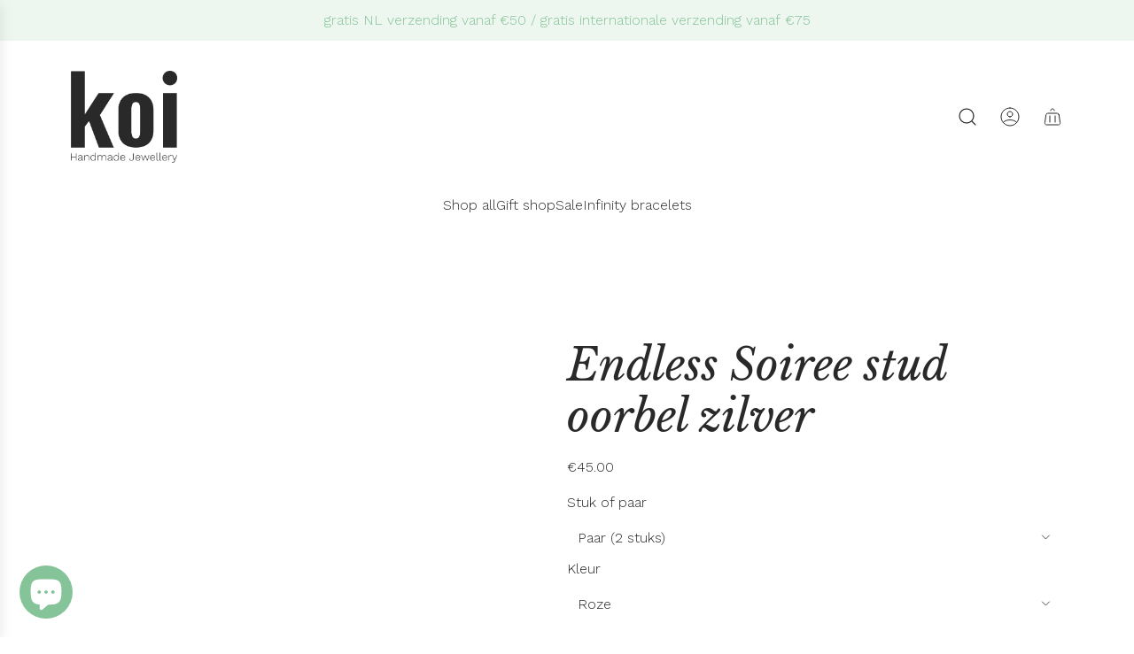

--- FILE ---
content_type: text/html; charset=UTF-8
request_url: https://jewelry.koiatelier.com/ns.html?id=GTM-KD7TVG9R
body_size: 262
content:
<!DOCTYPE html>
<html lang=en><head><meta charset=utf-8><title>ns</title></head><body><noscript><iframe src="https://www.googletagmanager.com/ns.html?fps=s&id=GTM-KD7TVG9R" height="0" width="0" style="display:none;visibility:hidden"></iframe></noscript></body></html>

--- FILE ---
content_type: text/css
request_url: https://koiatelier.com/cdn/shop/t/65/assets/section-announcement-bar.min.css?v=150910945614951724721767707095
body_size: -349
content:
.announcement_bar{display:block;width:100%;height:fit-content;overflow:hidden;background-color:var(--announcement-bar-background,var(--color-primary-background));color:var(--announcement-bar-text,var(--text-color))}.announcement_bar .splide{position:relative;padding:12px 0}.announcement_bar .splide__track{overflow:visible;position:relative;z-index:0;height:auto!important}.announcement_bar .splide__track--draggable{-webkit-touch-callout:none;user-select:none}.announcement_bar .splide__list{backface-visibility:hidden;display:flex;align-items:center;margin:0!important;padding:0!important;height:auto!important}.announcement_bar .splide:not(.is-initialized) .splide__list{justify-content:center;gap:32px}.announcement_bar .splide__slide{backface-visibility:hidden;box-sizing:border-box;flex-shrink:0;list-style-type:none!important;margin:0;position:relative;white-space:nowrap}.announcement_bar__item{display:flex;align-items:center;justify-content:center;width:fit-content;font-size:var(--announcement-text-size,14px);letter-spacing:var(--announcement-text-spacing,1px);line-height:1.4;gap:8px}.announcement_bar__item__icon{flex-shrink:0;width:20px;height:20px;display:inline-flex;align-items:center;justify-content:center}.announcement_bar__item__icon img{width:100%;height:100%;object-fit:contain}[data-search-dropdown-open] .announcement_bar{position:relative;z-index:1001}.announcement_bar:not(.has-multiple-slides) .splide__list{justify-content:center}.announcement_bar:not(.has-multiple-slides) .announcement_bar__item{white-space:normal;text-align:center}

--- FILE ---
content_type: text/css
request_url: https://koiatelier.com/cdn/shop/t/65/assets/component-search-dropdown.min.css?v=127107867076006311111767707087
body_size: -236
content:
search-dropdown{color:var(--nav-text-color);position:absolute;top:100%;left:0;width:100%;overflow:auto;z-index:-1;visibility:hidden;opacity:0;transform:translateY(-100%);transition:all .25s ease-in;scroll-behavior:smooth;clip-path:inset(0 0 0 round 0 0 var(--block-border-radius) var(--block-border-radius))}.sticked search-dropdown{--announcement-bar-height:0px!important}@media (max-width:1024px){search-dropdown:has(.predictive-search__empty-state),search-dropdown:has(.predictive-search__results){height:calc(100vh - var(--header-height-mobile) - var(--announcement-bar-height));clip-path:unset}@supports (height:100dvh){search-dropdown:has(.predictive-search__empty-state),search-dropdown:has(.predictive-search__results){height:calc(100dvh - var(--header-height-mobile) - var(--announcement-bar-height))}}}@media (min-width:1025px){search-dropdown{height:auto;max-height:calc(100vh - var(--header-height-desktop) - var(--announcement-bar-height) - 32px)}@supports (height:100dvh){search-dropdown{max-height:calc(100dvh - var(--header-height-desktop) - var(--announcement-bar-height) - 32px)}}}search-dropdown[aria-hidden=false]{visibility:visible;opacity:1;transform:none;transition:all .25s ease-out}@media (prefers-reduced-motion:reduce){search-dropdown[aria-hidden=false]{transition-duration:1ms}}@media (prefers-reduced-motion:reduce){search-dropdown{transition-duration:1ms;scroll-behavior:auto}}.search-dropdown__overlay{position:fixed;top:0;left:0;right:0;bottom:0;height:0;z-index:-2;background-color:var(--body-overlay-color);visibility:hidden;opacity:0;transition:height 0s 1s,visibility .25s ease-in,opacity .25s ease-in}[data-search-dropdown-overlay-visible] .search-dropdown__overlay{height:100%;opacity:1;visibility:visible;transition:height 0s,visibility .25s ease-out,opacity .25s ease-out}.search-dropdown__close{display:flex;align-items:center;justify-content:center;border:0;background:0 0}@media (max-width:1024px){[data-search-dropdown-open]:has(.predictive-search__empty-state),[data-search-dropdown-open]:has(.predictive-search__results){overflow:hidden}}

--- FILE ---
content_type: text/css
request_url: https://koiatelier.com/cdn/shop/t/65/assets/component-product-media.min.css?v=107673616556935254341767707078
body_size: 2158
content:
product-media.product-media-slider{position:relative}product-media.product-media-slider .swiper-wrapper{transition-timing-function:cubic-bezier(.25,.1,.25,1)!important}product-media.product-media-slider div[data-product-badge]{position:absolute;top:0;left:0;width:fit-content;max-width:200px}.border-radius-curved product-media.product-media-slider div[data-product-badge],.border-radius-round product-media.product-media-slider div[data-product-badge]{top:12px;left:12px}product-media.product-media-slider div[data-product-badge] .custom-badge,product-media.product-media-slider div[data-product-badge] .preorder-badge,product-media.product-media-slider div[data-product-badge] .sale-badge,product-media.product-media-slider div[data-product-badge] .sold-out-badge{position:relative;top:unset;left:unset;max-width:unset}product-media.product-media-slider .product-medias__view-in-space{width:100%;max-width:calc(100% - 2px);box-sizing:border-box;min-height:44px;margin:0 auto;padding:12px;display:flex;align-items:center;justify-content:center;background:var(--view-in-space-button-background);color:var(--text-color)}product-media.product-media-slider .product-medias__view-in-space[data-shopify-xr-hidden]{display:none}product-media.product-media-slider .product-medias__view-in-space svg{margin-right:12px}product-media.product-media-slider .custom-aspect-ratio .view-in-space--wrapper{position:absolute;bottom:0;left:0;z-index:100;display:flex;width:100%;align-items:center;justify-content:center}product-media.media-type-paginated,product-media.media-type-slider{display:block;overflow:hidden;position:relative}product-media.media-type-paginated [data-slider-main],product-media.media-type-slider [data-slider-main]{width:100%;height:100%;max-width:100%;max-height:100%;position:relative}product-media.media-type-paginated .media-ratio--square,product-media.media-type-paginated .media-ratio--tall,product-media.media-type-paginated .media-ratio--wide,product-media.media-type-slider .media-ratio--square,product-media.media-type-slider .media-ratio--tall,product-media.media-type-slider .media-ratio--wide{object-fit:cover}product-media.media-type-paginated .media-ratio--square,product-media.media-type-slider .media-ratio--square{aspect-ratio:1/1}product-media.media-type-paginated .media-ratio--tall,product-media.media-type-slider .media-ratio--tall{aspect-ratio:2/3}product-media.media-type-paginated .media-ratio--wide,product-media.media-type-slider .media-ratio--wide{aspect-ratio:4/3}product-media.media-type-paginated .media-ratio--adapt_to_first_image:not(.icon--placeholder),product-media.media-type-slider .media-ratio--adapt_to_first_image:not(.icon--placeholder){position:absolute;top:0;left:0;width:100%;height:100%;object-fit:cover}product-media.media-type-paginated .responsive-image-wrapper,product-media.media-type-paginated a[data-main-media-link],product-media.media-type-slider .responsive-image-wrapper,product-media.media-type-slider a[data-main-media-link]{display:flex;height:fit-content;width:100%;position:relative}product-media.media-type-paginated .media-slider-navigation,product-media.media-type-slider .media-slider-navigation{display:flex;align-items:center;position:absolute;margin:4px;gap:12px;right:0;top:0;z-index:10;color:var(--text-color);background-color:var(--body-color-transparent50)}@media (min-width:1025px){product-media.media-type-paginated .media-slider-navigation,product-media.media-type-slider .media-slider-navigation{margin:16px}}product-media.media-type-paginated .media-slider-navigation .flex-next,product-media.media-type-paginated .media-slider-navigation .flex-prev,product-media.media-type-slider .media-slider-navigation .flex-next,product-media.media-type-slider .media-slider-navigation .flex-prev{display:flex;align-items:center;justify-content:center}product-media.media-type-thumbnails{overflow:hidden;display:grid;gap:16px}product-media.media-type-thumbnails .thumb-next,product-media.media-type-thumbnails .thumb-prev{position:absolute;top:50%;z-index:10;transform:translateY(-50%);display:flex;align-items:center;justify-content:center;width:44px;height:44px;padding:12px;border-radius:var(--primary-btn-border-radius);color:var(--primary-btn-text-color);background-color:var(--primary-btn-bg-color);transition:box-shadow .24s cubic-bezier(.2,.8,.2,1),filter .24s ease}product-media.media-type-thumbnails .thumb-next:hover,product-media.media-type-thumbnails .thumb-prev:hover{box-shadow:0 8px 20px rgba(0,0,0,.12);filter:brightness(1.03) saturate(1.02)}product-media.media-type-thumbnails .thumb-next:active,product-media.media-type-thumbnails .thumb-prev:active{box-shadow:0 5px 14px rgba(0,0,0,.1);filter:none}.using-keyboard product-media.media-type-thumbnails .thumb-next:focus-visible,.using-keyboard product-media.media-type-thumbnails .thumb-prev:focus-visible{box-shadow:0 0 0 2px var(--body-color),0 0 0 4px var(--primary-btn-bg-color),0 8px 20px rgba(0,0,0,.12)}@media (min-width:1025px){product-media.media-type-thumbnails .thumb-next,product-media.media-type-thumbnails .thumb-prev{opacity:0}}@media (min-width:1025px) and (prefers-reduced-motion:no-preference){product-media.media-type-thumbnails .thumb-next,product-media.media-type-thumbnails .thumb-prev{transition:opacity .2s ease-out,transform .2s ease-out,box-shadow .24s cubic-bezier(.2,.8,.2,1),filter .24s ease}}product-media.media-type-thumbnails .thumb-prev{display:flex;left:12px}@media (min-width:1025px){product-media.media-type-thumbnails .thumb-prev{left:0}}product-media.media-type-thumbnails .thumb-prev svg{position:relative;left:-1px}product-media.media-type-thumbnails .thumb-next{display:flex;right:12px}@media (min-width:1025px){product-media.media-type-thumbnails .thumb-next{right:0}}product-media.media-type-thumbnails .thumb-next svg{position:relative;right:-1px}product-media.media-type-thumbnails .thumbnail-media--main-media:hover .thumb-next,product-media.media-type-thumbnails .thumbnail-media--main-media:hover .thumb-prev{opacity:1}@media (min-width:1025px){product-media.media-type-thumbnails .thumbnail-media--main-media:hover .thumb-prev{transform:translate(100%,-50%)}product-media.media-type-thumbnails .thumbnail-media--main-media:hover .thumb-next{transform:translate(-100%,-50%)}}product-media.media-type-thumbnails .thumbnail-media--main-media.media--single .thumb-next,product-media.media-type-thumbnails .thumbnail-media--main-media.media--single .thumb-prev{display:none}product-media.media-type-thumbnails .thumbnail-media--main-media:not(.media--single) .swiper-slide .icon--placeholder,product-media.media-type-thumbnails .thumbnail-media--main-media:not(.media--single) .swiper-slide iframe,product-media.media-type-thumbnails .thumbnail-media--main-media:not(.media--single) .swiper-slide img,product-media.media-type-thumbnails .thumbnail-media--main-media:not(.media--single) .swiper-slide model-viewer,product-media.media-type-thumbnails .thumbnail-media--main-media:not(.media--single) .swiper-slide video{opacity:0;transition:opacity .7s cubic-bezier(.02,.01,0,.95),2s transform}product-media.media-type-thumbnails .thumbnail-media--main-media:not(.media--single) .swiper-slide-active .icon--placeholder,product-media.media-type-thumbnails .thumbnail-media--main-media:not(.media--single) .swiper-slide-active iframe,product-media.media-type-thumbnails .thumbnail-media--main-media:not(.media--single) .swiper-slide-active img,product-media.media-type-thumbnails .thumbnail-media--main-media:not(.media--single) .swiper-slide-active model-viewer,product-media.media-type-thumbnails .thumbnail-media--main-media:not(.media--single) .swiper-slide-active video{opacity:1}product-media.media-type-thumbnails .thumbnail-media--main-media.swiper-initialized .swiper-slide:not(.swiper-slide-active) .round-icon-btn-lg{display:none}product-media.media-type-thumbnails.thumbnails-right{grid-template-columns:1fr minmax(0,70px);grid-template-rows:1fr}product-media.media-type-thumbnails.thumbnails-right .thumbnail-media--main-media{grid-column:1/2;grid-row:1/2}product-media.media-type-thumbnails.thumbnails-right .thumbnail-media--thumbnails{grid-column:2/3;grid-row:1/2}product-media.media-type-thumbnails.thumbnails-below{grid-template-columns:1fr;grid-template-rows:1fr minmax(0,auto)}product-media.media-type-thumbnails.thumbnails-below .thumbnail-media--main-media{grid-column:1/2;grid-row:1/2}product-media.media-type-thumbnails.thumbnails-below .thumbnail-media--main-media:not(.media--single) .swiper-slide .icon--placeholder,product-media.media-type-thumbnails.thumbnails-below .thumbnail-media--main-media:not(.media--single) .swiper-slide iframe,product-media.media-type-thumbnails.thumbnails-below .thumbnail-media--main-media:not(.media--single) .swiper-slide img,product-media.media-type-thumbnails.thumbnails-below .thumbnail-media--main-media:not(.media--single) .swiper-slide model-viewer,product-media.media-type-thumbnails.thumbnails-below .thumbnail-media--main-media:not(.media--single) .swiper-slide video{opacity:1;transition:none}product-media.media-type-thumbnails.thumbnails-below .thumbnail-media--thumbnails{width:100%;max-width:100%;grid-column:1/2;grid-row:2/3;position:relative}product-media.media-type-thumbnails.thumbnails-below .thumbnail-media--thumbnails.swiper-center-slides .swiper-wrapper{width:fit-content;left:50%;transform:translateX(-50%)!important}product-media.media-type-thumbnails.thumbnails-below .thumbnail-media--thumbnails:not(.swiper-initialized) .swiper-wrapper .swiper-slide{width:70px;margin-right:16px}product-media.media-type-thumbnails.thumbnails-below .thumbnail-media--thumbnails:before{content:"";display:block;position:absolute;width:32px;height:100%;background:linear-gradient(to left,rgba(0,0,0,0),var(--body-color));left:0;bottom:0;z-index:10;pointer-events:none;opacity:0}@media (prefers-reduced-motion:no-preference){product-media.media-type-thumbnails.thumbnails-below .thumbnail-media--thumbnails:before{transition:opacity .4s ease}}product-media.media-type-thumbnails.thumbnails-below .thumbnail-media--thumbnails:after{content:"";display:block;position:absolute;width:32px;height:100%;background:linear-gradient(to right,rgba(0,0,0,0),var(--body-color));right:0;bottom:0;z-index:10;pointer-events:none}@media (prefers-reduced-motion:no-preference){product-media.media-type-thumbnails.thumbnails-below .thumbnail-media--thumbnails:after{transition:opacity .4s ease}}product-media.media-type-thumbnails.thumbnails-below .thumbnail-media--thumbnails.is-translated:before{opacity:1}product-media.media-type-thumbnails.thumbnails-below .thumbnail-media--thumbnails.end-reached:after,product-media.media-type-thumbnails.thumbnails-below .thumbnail-media--thumbnails.swiper-center-slides:after,product-media.media-type-thumbnails.thumbnails-below .thumbnail-media--thumbnails.swiper-center-slides:before{opacity:0}product-media.media-type-thumbnails.thumbnails-below .thumbnail-media--thumbnails .swiper-wrapper{display:flex}product-media.media-type-thumbnails.thumbnails-below .thumbnail-media--thumbnails .swiper-wrapper .swiper-slide{padding:1px 0}product-media.media-type-thumbnails.thumbnails-below .thumbnail-media--thumbnails .swiper-wrapper .swiper-slide:last-child{margin-right:0!important}product-media.media-type-thumbnails.thumbnails-left{grid-template-columns:minmax(0,70px) 1fr;grid-template-rows:1fr}product-media.media-type-thumbnails.thumbnails-left .thumbnail-media--main-media{grid-column:2/3;grid-row:1/2}product-media.media-type-thumbnails.thumbnails-left .thumbnail-media--thumbnails{grid-column:1/2;grid-row:1/2}product-media.media-type-thumbnails.thumbnails-left .thumbnail-media--thumbnails,product-media.media-type-thumbnails.thumbnails-right .thumbnail-media--thumbnails{position:relative}product-media.media-type-thumbnails.thumbnails-left .thumbnail-media--thumbnails:after,product-media.media-type-thumbnails.thumbnails-right .thumbnail-media--thumbnails:after{content:"";display:block;position:absolute;height:32px;background:linear-gradient(rgba(0,0,0,0),var(--body-color));left:0;right:0;bottom:0;z-index:10;pointer-events:none}@media (min-width:1025px){product-media.media-type-thumbnails.stacked-mode{overflow:visible}product-media.media-type-thumbnails.stacked-mode.thumbnails-left{grid-template-columns:minmax(0,70px) 1fr;grid-template-rows:auto;align-items:flex-start}product-media.media-type-thumbnails.stacked-mode.thumbnails-left .thumbnail-media--main-media{grid-column:2/3;grid-row:1/2}product-media.media-type-thumbnails.stacked-mode.thumbnails-left .thumbnail-media--thumbnails{grid-column:1/2;grid-row:1/2}product-media.media-type-thumbnails.stacked-mode.thumbnails-right{grid-template-columns:1fr minmax(0,70px);grid-template-rows:auto;align-items:flex-start}product-media.media-type-thumbnails.stacked-mode.thumbnails-right .thumbnail-media--main-media{grid-column:1/2;grid-row:1/2}product-media.media-type-thumbnails.stacked-mode.thumbnails-right .thumbnail-media--thumbnails{grid-column:2/3;grid-row:1/2}product-media.media-type-thumbnails.stacked-mode.thumbnails-left .thumbnail-media--thumbnails,product-media.media-type-thumbnails.stacked-mode.thumbnails-right .thumbnail-media--thumbnails{position:sticky;top:var(--sticky-offset,100px);max-height:calc(100vh - var(--sticky-offset,100px) - 32px);overflow-y:auto;scrollbar-width:none;-ms-overflow-style:none}product-media.media-type-thumbnails.stacked-mode.thumbnails-left .thumbnail-media--thumbnails::-webkit-scrollbar,product-media.media-type-thumbnails.stacked-mode.thumbnails-right .thumbnail-media--thumbnails::-webkit-scrollbar{display:none}product-media.media-type-thumbnails.stacked-mode.thumbnails-left .thumbnail-media--thumbnails:after,product-media.media-type-thumbnails.stacked-mode.thumbnails-right .thumbnail-media--thumbnails:after{display:none}product-media.media-type-thumbnails.stacked-mode.thumbnails-left .thumbnail-media--thumbnails .swiper-wrapper,product-media.media-type-thumbnails.stacked-mode.thumbnails-right .thumbnail-media--thumbnails .swiper-wrapper{display:flex;flex-direction:column;height:auto;transform:none!important;gap:16px}product-media.media-type-thumbnails.stacked-mode.thumbnails-left .thumbnail-media--thumbnails .swiper-slide,product-media.media-type-thumbnails.stacked-mode.thumbnails-right .thumbnail-media--thumbnails .swiper-slide{height:auto;width:100%;flex-shrink:0;cursor:pointer}product-media.media-type-thumbnails.stacked-mode.thumbnails-left .thumbnail-media--thumbnails .swiper-slide .icon--placeholder,product-media.media-type-thumbnails.stacked-mode.thumbnails-left .thumbnail-media--thumbnails .swiper-slide .responsive-image-wrapper,product-media.media-type-thumbnails.stacked-mode.thumbnails-right .thumbnail-media--thumbnails .swiper-slide .icon--placeholder,product-media.media-type-thumbnails.stacked-mode.thumbnails-right .thumbnail-media--thumbnails .swiper-slide .responsive-image-wrapper{box-sizing:border-box;opacity:.5;transition:opacity .2s ease-in-out}product-media.media-type-thumbnails.stacked-mode.thumbnails-left .thumbnail-media--thumbnails .swiper-slide:hover .icon--placeholder,product-media.media-type-thumbnails.stacked-mode.thumbnails-left .thumbnail-media--thumbnails .swiper-slide:hover .responsive-image-wrapper,product-media.media-type-thumbnails.stacked-mode.thumbnails-right .thumbnail-media--thumbnails .swiper-slide:hover .icon--placeholder,product-media.media-type-thumbnails.stacked-mode.thumbnails-right .thumbnail-media--thumbnails .swiper-slide:hover .responsive-image-wrapper{opacity:1}product-media.media-type-thumbnails.stacked-mode.thumbnails-left .thumbnail-media--thumbnails .swiper-slide.swiper-slide-thumb-active .icon--placeholder,product-media.media-type-thumbnails.stacked-mode.thumbnails-left .thumbnail-media--thumbnails .swiper-slide.swiper-slide-thumb-active .responsive-image-wrapper,product-media.media-type-thumbnails.stacked-mode.thumbnails-right .thumbnail-media--thumbnails .swiper-slide.swiper-slide-thumb-active .icon--placeholder,product-media.media-type-thumbnails.stacked-mode.thumbnails-right .thumbnail-media--thumbnails .swiper-slide.swiper-slide-thumb-active .responsive-image-wrapper{opacity:1}product-media.media-type-thumbnails.stacked-mode.thumbnails-left .thumbnail-media--main-media,product-media.media-type-thumbnails.stacked-mode.thumbnails-right .thumbnail-media--main-media{position:relative;display:block;max-height:calc(100vh - var(--sticky-offset,100px) - 32px);overflow-y:auto;overflow-x:hidden;scrollbar-width:none;-ms-overflow-style:none}product-media.media-type-thumbnails.stacked-mode.thumbnails-left .thumbnail-media--main-media::-webkit-scrollbar,product-media.media-type-thumbnails.stacked-mode.thumbnails-right .thumbnail-media--main-media::-webkit-scrollbar{display:none}product-media.media-type-thumbnails.stacked-mode.thumbnails-left .thumbnail-media--main-media .swiper-wrapper,product-media.media-type-thumbnails.stacked-mode.thumbnails-right .thumbnail-media--main-media .swiper-wrapper{display:flex;flex-direction:column;gap:16px;height:auto;transform:none!important}product-media.media-type-thumbnails.stacked-mode.thumbnails-left .thumbnail-media--main-media .swiper-slide,product-media.media-type-thumbnails.stacked-mode.thumbnails-right .thumbnail-media--main-media .swiper-slide{height:auto;flex-shrink:0;opacity:1;visibility:visible!important}product-media.media-type-thumbnails.stacked-mode.thumbnails-left .thumbnail-media--main-media .swiper-slide .icon--placeholder,product-media.media-type-thumbnails.stacked-mode.thumbnails-left .thumbnail-media--main-media .swiper-slide iframe,product-media.media-type-thumbnails.stacked-mode.thumbnails-left .thumbnail-media--main-media .swiper-slide img,product-media.media-type-thumbnails.stacked-mode.thumbnails-left .thumbnail-media--main-media .swiper-slide model-viewer,product-media.media-type-thumbnails.stacked-mode.thumbnails-left .thumbnail-media--main-media .swiper-slide video,product-media.media-type-thumbnails.stacked-mode.thumbnails-right .thumbnail-media--main-media .swiper-slide .icon--placeholder,product-media.media-type-thumbnails.stacked-mode.thumbnails-right .thumbnail-media--main-media .swiper-slide iframe,product-media.media-type-thumbnails.stacked-mode.thumbnails-right .thumbnail-media--main-media .swiper-slide img,product-media.media-type-thumbnails.stacked-mode.thumbnails-right .thumbnail-media--main-media .swiper-slide model-viewer,product-media.media-type-thumbnails.stacked-mode.thumbnails-right .thumbnail-media--main-media .swiper-slide video{opacity:1;pointer-events:auto}product-media.media-type-thumbnails.stacked-mode.thumbnails-left .thumbnail-media--main-media .swiper-slide .responsive-image-wrapper,product-media.media-type-thumbnails.stacked-mode.thumbnails-left .thumbnail-media--main-media .swiper-slide a[data-main-media-link],product-media.media-type-thumbnails.stacked-mode.thumbnails-right .thumbnail-media--main-media .swiper-slide .responsive-image-wrapper,product-media.media-type-thumbnails.stacked-mode.thumbnails-right .thumbnail-media--main-media .swiper-slide a[data-main-media-link]{display:flex;height:fit-content;width:100%;position:relative}product-media.media-type-thumbnails.stacked-mode.thumbnails-left .thumb-next,product-media.media-type-thumbnails.stacked-mode.thumbnails-left .thumb-prev,product-media.media-type-thumbnails.stacked-mode.thumbnails-right .thumb-next,product-media.media-type-thumbnails.stacked-mode.thumbnails-right .thumb-prev{display:none}}product-media.media-type-thumbnails .media-ratio--square,product-media.media-type-thumbnails .media-ratio--tall,product-media.media-type-thumbnails .media-ratio--wide{object-fit:cover}product-media.media-type-thumbnails .media-ratio--square{aspect-ratio:1/1}product-media.media-type-thumbnails .media-ratio--tall{aspect-ratio:2/3}product-media.media-type-thumbnails .media-ratio--wide{aspect-ratio:4/3}product-media.media-type-thumbnails .media-ratio--adapt_to_first_image:not(.icon--placeholder){position:absolute;top:0;left:0;width:100%;height:100%;object-fit:cover}product-media.media-type-thumbnails .responsive-image-wrapper,product-media.media-type-thumbnails a[data-main-media-link]{display:flex;height:fit-content;width:100%;position:relative}product-media.media-type-thumbnails .thumbnail-media--main-media{width:100%;height:100%;max-width:100%;max-height:100%;min-width:0}product-media.media-type-thumbnails .thumbnail-media--thumbnails{max-height:100%;width:100%;min-width:0}product-media.media-type-thumbnails .thumbnail-media--thumbnails .swiper-wrapper .swiper-slide{cursor:pointer;position:relative;min-width:60px}product-media.media-type-thumbnails .thumbnail-media--thumbnails .swiper-wrapper .swiper-slide .icon--placeholder,product-media.media-type-thumbnails .thumbnail-media--thumbnails .swiper-wrapper .swiper-slide .responsive-image-wrapper{box-sizing:border-box;opacity:.5;transition:opacity .2s ease-in-out}product-media.media-type-thumbnails .thumbnail-media--thumbnails .swiper-wrapper .swiper-slide .icon--placeholder:hover,product-media.media-type-thumbnails .thumbnail-media--thumbnails .swiper-wrapper .swiper-slide .responsive-image-wrapper:hover{opacity:1}product-media.media-type-thumbnails .thumbnail-media--thumbnails .swiper-wrapper .swiper-slide .product-medias__emblem{position:absolute;z-index:1;right:7px;top:7px;width:24px;height:24px;background-color:var(--body-color-transparent40);color:var(--text-color)}product-media.media-type-thumbnails .thumbnail-media--thumbnails .swiper-wrapper .swiper-slide .product-medias__emblem svg{position:absolute;top:50%;left:50%;transform:translate(-50%,-50%)}product-media.media-type-thumbnails .thumbnail-media--thumbnails .swiper-wrapper .swiper-slide-thumb-active .icon--placeholder,product-media.media-type-thumbnails .thumbnail-media--thumbnails .swiper-wrapper .swiper-slide-thumb-active .responsive-image-wrapper{opacity:1}product-media.product-media-slider.single-media{display:flex}product-media div[data-media-wrapper]:has(model-viewer){position:relative;width:100%;height:100%;max-width:100%;max-height:100%}product-media .media-buffer--left,product-media .media-buffer--right{position:absolute;width:32px;height:100%;top:0;z-index:30;background-color:transparent}@media (min-width:1025px){product-media .media-buffer--left,product-media .media-buffer--right{display:none}}product-media .media-buffer--left{left:-16px}product-media .media-buffer--right{right:-16px}product-media .swiper:not(.swiper-initialized) .media-slider-navigation{visibility:hidden}product-media .swiper-wrapper{transition-timing-function:cubic-bezier(.22,1,.36,1)!important}.shopify-model-viewer-ui{position:absolute;top:0;left:0;width:100%;height:100%;max-width:100%}.shopify-model-viewer-ui .shopify-model-viewer-ui__controls-area{background-color:var(--body-color);border-color:var(--text-color-transparent05)}.shopify-model-viewer-ui .shopify-model-viewer-ui__button{color:var(--text-color)}.shopify-model-viewer-ui .shopify-model-viewer-ui__button:focus,.shopify-model-viewer-ui .shopify-model-viewer-ui__button:hover{color:var(--text-color-transparent5)}.shopify-model-viewer-ui button.shopify-model-viewer-ui__button--poster{visibility:hidden}.shopify-model-viewer-ui .shopify-model-viewer-ui__button--control:not(:last-child):after{border-color:var(--text-color-transparent05)}.shopify-model-viewer-ui model-viewer:not(.disabled)+.controls-overlay{visibility:hidden}.shopify-model-viewer-ui model-viewer:not(.disabled)+.controls-overlay .controls-area{visibility:visible}.shopify-model-viewer-ui model-viewer{--progress-bar-height:0;--progress-bar-color:transparent;width:100%;height:100%;max-width:100%;background-color:#fff}.pswp--animated .pswp__item--active{transform:translateX(100%)}#pswp__items{transition-duration:.4s}.pswp__counter{color:var(--primary-btn-bg-color);margin-top:12px;margin-inline-start:16px}.pswp__bullets-indicator{position:absolute;z-index:3;bottom:12px;left:0;width:100%;text-align:center;transition:.3s opacity;transform:translate3d(0,0,0)}.pswp__bullets-indicator .pswp__bullet{display:inline-block;width:11px;height:11px;cursor:pointer;margin:0 4px;background:0 0;border:1px solid var(--primary-btn-bg-color);border-radius:100%}.pswp__bullets-indicator .pswp__bullet.pswp__bullet--active,.pswp__bullets-indicator .pswp__bullet:hover{background:var(--primary-btn-bg-color)}button.pswp__button{width:32px;height:32px;opacity:1;background-color:var(--primary-btn-bg-color)}button.pswp__button.pswp__button--arrow{position:absolute}button.pswp__button:active,button.pswp__button:focus,button.pswp__button:hover{background-color:var(--primary-btn-bg-color);color:var(--primary-btn-text-color)}button.pswp__button svg.pswp__icn{position:relative;top:0;left:0;fill:none;color:var(--primary-btn-text-color);filter:none;-webkit-filter:none}button.pswp__button.pswp__button--arrow--next{margin-inline-end:16px}button.pswp__button.pswp__button--arrow--next svg.pswp__icn{left:1px}button.pswp__button.pswp__button--arrow--prev{margin-inline-start:16px}button.pswp__button.pswp__button--arrow--prev svg.pswp__icn{left:-1px}button.pswp__button.pswp__button--zoom{margin-top:16px}button.pswp__button.pswp__button--close{margin-top:16px;margin-inline-end:16px}.pswp--zoomed-in button.pswp__button svg.pswp__icn#pswp__icn--zoom-out{position:absolute}.pswp:not(.pswp--zoom-allowed) .pswp__button--zoom{display:none}#pswp__icn--zoom-out{visibility:hidden}#pswp__icn--zoom-in{visibility:visible}.pswp--zoomed-in #pswp__icn--zoom-in{visibility:hidden}.pswp--zoomed-in #pswp__icn--zoom-out{visibility:visible}.pswp__img{background:var(--color-primary-background)}